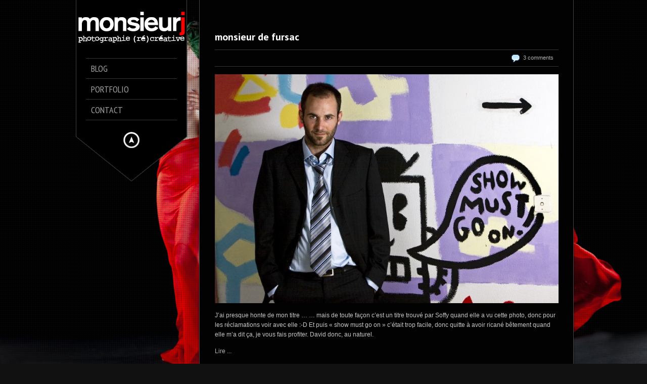

--- FILE ---
content_type: text/html; charset=UTF-8
request_url: http://www.monsieurj.net/?tag=monsieur-de-fursac
body_size: 6590
content:
<!DOCTYPE html>
<!--[if lt IE 7]> <html class="no-js lt-ie9 lt-ie8 lt-ie7" lang="en"> <![endif]-->
<!--[if IE 7]>    <html class="no-js lt-ie9 lt-ie8" lang="en"> <![endif]-->
<!--[if IE 8]>    <html class="no-js lt-ie9" lang="en"> <![endif]-->
<!--[if gt IE 8]><!--> 
<html class="no-js" lang="fr-FR">
<!--<![endif]-->

<head>
	<meta charset="utf-8" />
  	<!-- Set the viewport width to device width for mobile -->
  	<meta name="viewport" content="width=device-width" />
	<title>Monsieur De Fursac | monsieurj</title> <!-- Website Title of WordPress Blog -->	
     
	<link rel="icon" type="image/x-icon" href="http://www.monsieurj.net/wp-content/2013/11/faveicon-mrj.ico">	
	<link rel="profile" href="http://gmpg.org/xfn/11" />
	<link rel="stylesheet" type="text/css" media="all" href="http://www.monsieurj.net/wp-content/themes/kingsize5/style.css" /> <!-- Style Sheet -->
	<link rel="pingback" href="http://www.monsieurj.net/xmlrpc.php" /> <!-- Pingback Call -->

	<!-- IE Fix for HTML5 Tags -->
    <!--[if lt IE 9]>
        <script src="http://html5shiv.googlecode.com/svn/trunk/html5.js"></script>
    <![endif]-->

	<!-- calling global variables -->
	<script type="text/javascript">		
// Template Directory going here
var template_directory = 'http://www.monsieurj.net/wp-content/themes/kingsize5';


var contact_form_name = 'Please enter your name';
var contact_form_email = 'Please enter your e-mail';
var contact_form_valid_email = 'Please provide a valid e-mail';
var contact_form_message = 'Please enter your message';
</script>	<!-- End calling global variables -->

	<!-- Do Not Remove the Below -->
			<link rel="alternate" type="application/rss+xml" title="monsieurj &raquo; Flux" href="https://www.monsieurj.net/?feed=rss2" />
<link rel="alternate" type="application/rss+xml" title="monsieurj &raquo; Flux des commentaires" href="https://www.monsieurj.net/?feed=comments-rss2" />
<link rel="alternate" type="application/rss+xml" title="monsieurj &raquo; Flux du mot-clé monsieur de fursac" href="https://www.monsieurj.net/?feed=rss2&#038;tag=monsieur-de-fursac" />
<link rel='stylesheet' id='sociablecss-css'  href='https://www.monsieurj.net/wp-content/plugins/sociable/css/sociable.css?ver=3.7.41' type='text/css' media='all' />
<link rel='stylesheet' id='google-fonts-css'  href='http://fonts.googleapis.com/css?family=PT+Sans+Narrow%7CPT+Sans%3Ai%2Cb%2Cbi&#038;ver=3.7.41' type='text/css' media='all' />
<script type='text/javascript' src='http://ajax.googleapis.com/ajax/libs/jquery/1.7/jquery.min.js?ver=3.7.41'></script>
<script type='text/javascript' src='https://www.monsieurj.net/wp-content/plugins/sociable/js/sociable.js?ver=3.7.41'></script>
<script type='text/javascript' src='https://www.monsieurj.net/wp-content/plugins/sociable/js/vuible.js?ver=3.7.41'></script>
<script type='text/javascript' src='https://www.monsieurj.net/wp-content/plugins/sociable/js/addtofavorites.js?ver=3.7.41'></script>
<script type='text/javascript' src='http://www.monsieurj.net/wp-content/themes/kingsize5/js/custom.js?ver=3.7.41'></script>
<script type='text/javascript' src='http://www.monsieurj.net/wp-content/themes/kingsize5/js/jquery.tipsy.js?ver=3.7.41'></script>
<link rel="EditURI" type="application/rsd+xml" title="RSD" href="http://www.monsieurj.net/xmlrpc.php?rsd" />
<link rel="wlwmanifest" type="application/wlwmanifest+xml" href="http://www.monsieurj.net/wp-includes/wlwmanifest.xml" /> 
<meta name="generator" content="WordPress 3.7.41" />

<!-- All in One SEO Pack 1.6.14.2 by Michael Torbert of Semper Fi Web Design[473,512] -->
<link rel="canonical" href="https://www.monsieurj.net/?tag=monsieur-de-fursac" />
<!-- /all in one seo pack -->
		<script type="text/javascript">

		  var _gaq = _gaq || [];
		  _gaq.push(['_setAccount', 'UA-31339032-1']);
		  _gaq.push(['_trackPageview']);

		  (function() {
		    var ga = document.createElement('script'); ga.type = 'text/javascript'; ga.async = true;
		    ga.src = ('https:' == document.location.protocol ? 'https://ssl' : 'http://www') + '.google-analytics.com/ga.js';
		    var s = document.getElementsByTagName('script')[0]; s.parentNode.insertBefore(ga, s);
		  })();

		</script>
	<script type='text/javascript'>var base_url_sociable = 'https://www.monsieurj.net/wp-content/plugins/sociable/'</script><script type='text/javascript' src='http://apis.google.com/js/plusone.js'></script><link rel='stylesheet' type='text/css' href='http://www.monsieurj.net/wp-content/plugins/subscription-options/suboptions.css' />
	
	<style type="text/css">
		a, .more-link {color: #b3b1b1;}
		a:hover, a:focus, a.underline:hover, a.comment-reply-link:hover {color: #ff0000;}
		p, body {color: #c7c7c7;}
		#logo {height: 90px;}
		#navContainer h5 {color: #A3A3A3;}
		#navContainer h6 {color: #555555;}
		.post h3 a, h3.post_title a {color: #FFFFFF;}
		.post h3 a:hover, h3.post_title a:hover {color: ;}
	    #mainNavigation ul li ul li a.active, #mainNavigation li.current-menu-item a, #navbar li.current-menu-ancestor > a , #mainNavigation li.current-menu-parent > a, #mainNavigation li.current-menu-item a, #mainNavigation li.current-menu-ancestor > a h5, #mainNavigation li.current-menu-parent > a > h5, #mainNavigation li.current-menu-parent > a, #mainNavigation li.current-menu-item a , #mainNavigation li.current-menu-ancestor > a, #mainNavigation li.current-menu-item h5 {color: #FFFFFF;} 
		#navContainer h6.sub.space.active {color: #A3A3A3 ;}
		div.hide.success p {color: #05CA00;}
		#mainNavigation ul li ul {background: #000000;}
		#mainNavigation ul li ul {border: 1px solid #2F2F2F;}
		h1 {color: ;}
		h2 {color: ;} 
		h3, #footer_columns h3, #sidebar h3 {color: ;}
		h4 {color: ;} 
		h5 {color: ;} 
		h6 {color: ;} 
		h2.title-page {color: ;} 
				h2.slidecaption {color: ;} 
		#slidedescriptiontext {color: ;}
		a#slidebutton {color: ;}
		a#slidebutton:hover {color: ;}
		/*.slider-desc {width: %;}*/
		/*.menu { opacity: ; filter: alpha(opacity=);  }*/
		div#navContainer { position: fixed; }
		 div.ppt, .pp_description { display: none !important;  } 	</style>
	
	<!-- Do Not Remove the Above -->
	
	<!-- Includedd CSS Files  -->
    <link rel="stylesheet" href="http://www.monsieurj.net/wp-content/themes/kingsize5/css/style.css">
    <link rel="stylesheet" href="http://www.monsieurj.net/wp-content/themes/kingsize5/css/custom.css">
    <link rel="stylesheet" href="http://www.monsieurj.net/wp-content/themes/kingsize5/css/mobile_navigation.css" type="text/css" />
	<script src="http://www.monsieurj.net/wp-content/themes/kingsize5/js/foundation.min.js"></script>  
  	
	
	<!-- Theme setting head include wp admin -->
		<!-- End Theme setting head include -->
	
	<!-- Gallery / Portfolio control CSS and JS-->		
		<link rel="stylesheet" href="http://www.monsieurj.net/wp-content/themes/kingsize5/css/prettyPhoto.css" type="text/css" media="screen"/>
    <script type="text/javascript" src="http://www.monsieurj.net/wp-content/themes/kingsize5/js/jquery.prettyPhoto.js"></script> 

	<script type="text/javascript">  
	 jQuery(document).ready(function($) {
					var items = jQuery('div#content a').filter(function() {
				if (jQuery(this).attr('href')){	

					//alert(jQuery(this).attr('rel')); 7/11/2013
					if(jQuery(this).attr('rel') == undefined) //if there is no rel defined in anchor
					{
					 return jQuery(this).attr('href').match(/\.(jpg|png|gif|JPG|GIF|PNG|Jpg|Gif|Png|JPEG|Jpeg)/);
					}
				}
			});
			
			if (items.length > 1){
				var gallerySwitch="prettyPhoto[gallery]";
			}else{
				var gallerySwitch="";
			}

			items.attr('rel',gallerySwitch);	
		
	   $("a[href$='.jpg'], a[href$='.jpeg'], a[href$='.gif'], a[href$='.png']").prettyPhoto({
		animationSpeed: 'normal', /* fast/slow/normal */
		padding: 40, /* padding for each side of the picture */
		opacity: 0.7, /* Value betwee 0 and 1 */
		social_tools: false,		showTitle: false		});
	})
	</script>
		
	<!-- END Portfolio control CSS and JS-->
	
		<!-- Disable Right-click -->
		<script type="text/javascript" language="javascript">
			jQuery(function($) {
				$(this).bind("contextmenu", function(e) {
					e.preventDefault();
				});
			}); 
		</script>
	<!-- END of Disable Right-click -->
	
	<!-- scripts for background slider -->	
	    <!-- End scripts for background slider end here -->
    
	<!-- New Opacity/Transparency Options added in v4 -->
		<style>
	/*<!--- Default --->*/
	.sub-menu { opacity: 1; }
	.container { background-image:  url(http://www.monsieurj.net/wp-content/themes/kingsize5/images/content_back.png); }
	</style>
		<!-- End of New Opacity/Tranparency Options -->
	
	<!-- Custom CSS Overrides -->
	<style>.related-posts {
  list-style-type: none;
  margin: 0;
  height: 110px;
}
 
.related-posts li {
  padding: 0; margin: 0;
  float: left;
  margin-right: 5px;
}
 
.related-post {
  position: relative;
  padding: 3px;
  width: 100px;
  height: 100px;
  overflow: hidden;
}
 
.related-post:hover {
  border: 1px solid #999;
}
 
.related-title {
  position: absolute;
  bottom: 3px;
  left: 0;
  font-family: 'Myriad Pro Cond', 'Myriad Pro', 'Helvetica', 'Verdana', sans-serif;
  font-size: 12px;
  font-color:white;
  width: 96px;
  margin-left: 3px;
  opacity: 0.5;
  padding: 1px 2px;
  text-align: center;
  line-height: 1.4;
  height: 30px;
  overflow: hidden;
  background-color: black;
}

.related-title:hover {
  background-color: black;
}
 
.related-title a {
  text-decoration: none;
  color: black;
}
 
.related-thumb {
  font-family: courier;
  font-size: 1.2em;
  line-height: 1.2;
  height: 100px;
  overflow: hidden;
  width: 100px;
}
 
.related-thumb a {
  text-decoration: none;
  color: #ddd;
}</style>
	 <!-- Attach the Table CSS and Javascript -->
	<link rel="stylesheet" href="http://www.monsieurj.net/wp-content/themes/kingsize5/css/responsive-tables.css">
	<script src="http://www.monsieurj.net/wp-content/themes/kingsize5/js/responsive-tables.js" type="text/javascript" ></script>

</head>

	<body class="archive tag tag-monsieur-de-fursac tag-92 body_about body_portfolio body_prettyphoto body_gallery_2col_pp body_portfolio body_colorbox body_gallery_2col_cb" class="archive tag tag-monsieur-de-fursac tag-92 body_portfolio body_colorbox body_gallery_2col_cb">


<script type="text/javascript" src="http://www.monsieurj.net/wp-content/themes/kingsize5/js/supersized.3.2.6.min.js"></script><link rel="stylesheet" href="http://www.monsieurj.net/wp-content/themes/kingsize5/css/supersized.css" type="text/css" media="screen" />
		<script type="text/javascript">			
			jQuery(function($){				
				$.supersized({
					slides  :  	[ {image : "http://www.monsieurj.net/wp-content/2012/05/mrj-background-001.jpg"} ]
				});
		    });		    
		</script>
	<!-- Mobile Header and Nav Start -->
    <nav class="top-bar show-for-small">
      	<ul>
          <!-- Logo Area -->
        	<li class="name">
					
        		 <h1><a href="https://www.monsieurj.net"><img src="http://www.monsieurj.net/wp-content/2014/11/logo-mrj-mobile.png" alt="top bar logo"/></a></h1>
							</li>
         	<li class="toggle-topbar"><a href="#"></a></li>
        </ul>
        <div id='cssmenu'></div>    
    </nav>  
    <!-- End Mobile Header and Nav -->	

	<!-- New Opacity/Transparency Options added in v4 -->
		<!-- End of New Opacity/Tranparency Options -->

	<!-- Non-mobile Header and Nav -->
    <div class="row">
	    <div id="navContainer" class="front hide-for-small">
    		<div id="navRepeatPart">
              <div id="bgRepeat"><img src="http://www.monsieurj.net/wp-content/themes/kingsize5/images/menu_back.png" width="100%" height="100%" alt=""></div>        
                <div class="logo text-center" id="logo">
                     					 <a href="https://www.monsieurj.net"><img src="http://www.monsieurj.net/wp-content/2013/11/logo-mrj-photo-90px.png" alt="Logo" /></a>
					                 </div>
                <div id="mainNavigation">        	
                    <!-- Navbar -->
					<ul id="menu-navigation" class=""><li id="menu-item-1586" class="mainNav no_desc menu-item menu-item-type-post_type menu-item-object-page"><a href="https://www.monsieurj.net/?page_id=1584"> <h5 class="title-page">blog </h5></a></li>
<li id="menu-item-1658" class="mainNav no_desc menu-item menu-item-type-custom menu-item-object-custom menu-item-has-children"><a href="#"> <h5 class="title-page">portfolio </h5></a>
<ul class="sub-menu">
	<li id="menu-item-2967" class="mainNav no_desc menu-item menu-item-type-post_type menu-item-object-page"><a href="https://www.monsieurj.net/?page_id=2950">Splash</a></li>
	<li id="menu-item-2848" class="mainNav no_desc menu-item menu-item-type-post_type menu-item-object-page"><a href="https://www.monsieurj.net/?page_id=2795">Vent divin</a></li>
	<li id="menu-item-3022" class="mainNav no_desc menu-item menu-item-type-post_type menu-item-object-page"><a href="https://www.monsieurj.net/?page_id=3020">Aucard de Tours</a></li>
	<li id="menu-item-2845" class="mainNav no_desc menu-item menu-item-type-post_type menu-item-object-page"><a href="https://www.monsieurj.net/?page_id=2800">Pro</a></li>
	<li id="menu-item-2850" class="mainNav no_desc menu-item menu-item-type-post_type menu-item-object-page"><a href="https://www.monsieurj.net/?page_id=2790">Archéologie Curative</a></li>
	<li id="menu-item-2846" class="mainNav no_desc menu-item menu-item-type-post_type menu-item-object-page"><a href="https://www.monsieurj.net/?page_id=2801">Studio</a></li>
	<li id="menu-item-2841" class="mainNav no_desc menu-item menu-item-type-post_type menu-item-object-page"><a href="https://www.monsieurj.net/?page_id=2802">Indy bands promo</a></li>
	<li id="menu-item-2843" class="mainNav no_desc menu-item menu-item-type-post_type menu-item-object-page"><a href="https://www.monsieurj.net/?page_id=2804">Portraits</a></li>
	<li id="menu-item-2847" class="mainNav no_desc menu-item menu-item-type-post_type menu-item-object-page"><a href="https://www.monsieurj.net/?page_id=2798">Bleach</a></li>
	<li id="menu-item-2849" class="mainNav no_desc menu-item menu-item-type-post_type menu-item-object-page"><a href="https://www.monsieurj.net/?page_id=2792">Bricolage digital</a></li>
	<li id="menu-item-2842" class="mainNav no_desc menu-item menu-item-type-post_type menu-item-object-page"><a href="https://www.monsieurj.net/?page_id=2803">Studiholga</a></li>
</ul>
</li>
<li id="menu-item-1560" class="mainNav no_desc menu-item menu-item-type-post_type menu-item-object-page"><a href="https://www.monsieurj.net/?page_id=1502"> <h5 class="title-page">contact </h5></a></li>
</ul>					<!-- Navbar ends here -->	
					
	                <!-- BEGIN Menu Social Networks -->
	                <!--<div class="social-networks">
	                	<li><a href="https://www.facebook.com/monsieurj.photos"  class=""  title="Facebook"><img src="http://www.monsieurj.net/wp-content/themes/kingsize5/images/social/facebook_16.png"  alt="facebook" title="Facebook"/></a></li>
	                </div>-->
	                <!-- END Menu Social Networks -->					
                </div>
            </div>

			<!-- New Opacity/Transparency Options added in v4 -->
						<!-- End of New Opacity/Tranparency Options -->
	
            <div id="navArrowPart">
									<div id="navArrowImg"><img src="http://www.monsieurj.net/wp-content/themes/kingsize5/images/hide_menu_back.png" width="100%" height="130" alt=""></div>
					<div id="arrowLink"><a href="#"><img src="http://www.monsieurj.net/wp-content/themes/kingsize5/images/menu_hide_arrow_top.png" width="48" height="48" alt="" title="Hide the navigation"  class="masterTooltip"></a></div>
				            </div>    
          </div>
    </div>
    <!-- Non-mobile Header and Nav End -->



<!-- KingSize Website Start -->    
<div class="row" id="mainContainer">
	<!--=============  Main Content Start =============-->    
	<div class="nine columns container back right">
				<!-- Main wrap -->
		<div id="main_wrap">

    		<!-- Main -->
   			 <div id="main">
   			 
      			<!--Page title start-->
      								<div class="row header">
						<div class="eight columns">
							<h2 class="title-page"></h2>
						</div>
					</div>
									
				<!-- Ends Page title --> 
	            
				<!--Sample Page Start-->
	            <div class="row">
	            	<div class="twelve columns  mobile-twelve">
	
						
						
	  					<!-- Post -->
	     				 <div class="post">
			 				  <h3 class="post_title">
							  	<a href="https://www.monsieurj.net/?p=169" title="monsieur de fursac">monsieur de fursac</a>
							  </h3>
	     							
						  	   <!-- Post details -->
					           <div class="blog_date">
								    		
					                 								    										<ul class="icon-list right text-right">
											<li><img alt="date" src="http://www.monsieurj.net/wp-content/themes/kingsize5/images/comment.png"></li>
											<li><a href="https://www.monsieurj.net/?p=169#comments" class="underline">3 comments</a></li>
										</ul>
					                 	
					            </div>
					            
								<!-- Post thubmnail -->	
								<div class="blog_img"><a href="https://www.monsieurj.net/?p=169" class="image lightbox_not" title="monsieur de fursac"><img src="https://www.monsieurj.net/wp-content/2008/05/mrj-portr-23-680x453.jpg" title="monsieur de fursac" alt="monsieur de fursac" width="680" height="453"/></a></div>								<!-- END Post thubmnail -->
	
								<!-- POST Content -->
								<div class="blog_text">
								<p>J’ai presque honte de mon titre …
… mais de toute façon c’est un titre trouvé par Soffy quand elle a vu cette photo, donc pour les réclamations voir avec elle :-D
Et puis « show must go on » c’était trop facile, donc quitte à avoir ricané bêtement quand elle m’a dit ça, je vous fais profiter.



David donc, au naturel.</p><a class="read_more" href="https://www.monsieurj.net/?p=169" title="monsieur de fursac">Lire ...</a><!-- Read more link -->								</div>
								<!-- POST Content END -->
								
						</div>
						<!-- Post ends here -->
						
																		
						<div id="pagination-container">
						
							<!-- Pagination -->
														<!-- End Pagination -->						
						
						</div>

    			 </div>
     			<!-- Content ends here -->

				<!-- Sidebar begins here -->
							    <!-- Sidebar ends here--> 

	
            <!--Footer Start-->
    		<footer class="row">    

								<div class="row">
                    <div class="twelve columns centered" style="padding-left:20px; padding-right:20px;">
                        <hr>
                    </div>
                </div>
                
				<!-- Footer columns -->
                <div class="row">
                    <div class="twelve columns footer">
                        <div class="four mobile-four columns mobile-fullwidth">
									<div id="recent-posts-2" class="widget-container widget_recent_entries">		<h3 class="widget-title">les 5 derniers articles</h3>		<ul>
					<li>
				<a href="https://www.monsieurj.net/?p=2864">Carnivale</a>
						</li>
					<li>
				<a href="https://www.monsieurj.net/?p=2486">Le Point Haut</a>
						</li>
					<li>
				<a href="https://www.monsieurj.net/?p=2472">pardonnez lui ses offenses</a>
						</li>
					<li>
				<a href="https://www.monsieurj.net/?p=2449">SL66</a>
						</li>
					<li>
				<a href="https://www.monsieurj.net/?p=2430">Bleach</a>
						</li>
				</ul>
		</div><div id="recent-comments-2" class="widget-container widget_recent_comments"><h3 class="widget-title">les 5 derniers commentaires</h3><ul id="recentcomments"><li class="recentcomments"><a href='https://37mag.happymedia.fr/2015/04/14/point-haut-la-com-de-lagglo-au-sommet/' rel='external nofollow' class='url'>Point Haut : la com de l’agglo au sommet. &#8211; 37 degrés</a> dans <a href="https://www.monsieurj.net/?p=2486&#038;cpage=1#comment-10750">Le Point Haut</a></li><li class="recentcomments"><a href='http://Website' rel='external nofollow' class='url'>Philippe S</a> dans <a href="https://www.monsieurj.net/?p=2486&#038;cpage=1#comment-7614">Le Point Haut</a></li><li class="recentcomments"><a href='http://www.monsieurj.net' rel='external nofollow' class='url'>monsieurj</a> dans <a href="https://www.monsieurj.net/?p=2486&#038;cpage=1#comment-7580">Le Point Haut</a></li><li class="recentcomments"><a href='http://www.monsieurj.net' rel='external nofollow' class='url'>monsieurj</a> dans <a href="https://www.monsieurj.net/?p=2486&#038;cpage=1#comment-7579">Le Point Haut</a></li><li class="recentcomments">Bichon dans <a href="https://www.monsieurj.net/?p=2486&#038;cpage=1#comment-7578">Le Point Haut</a></li></ul></div>                        </div> 
                        <div class="four mobile-four columns mobile-fullwidth">
							<div id="text-3" class="widget-container widget_text"><h3 class="widget-title">retrouvez moi sur facebook</h3>			<div class="textwidget"><div id="fb-root"></div>
<script>(function(d, s, id) {
  var js, fjs = d.getElementsByTagName(s)[0];
  if (d.getElementById(id)) return;
  js = d.createElement(s); js.id = id;
  js.src = "//connect.facebook.net/fr_FR/all.js#xfbml=1";
  fjs.parentNode.insertBefore(js, fjs);
}(document, 'script', 'facebook-jssdk'));</script>


<div class="fb-like-box" data-href="http://www.facebook.com/pages/le-petit-monde-de-monsieurj-photographe-du-dimanche/195341529051" data-width="430" data-colorscheme="dark" data-show-faces="true" data-border-color="#232323" data-stream="true" data-header="false"></div></div>
		</div>                        </div>
                        <div class="four mobile-four columns mobile-fullwidth">
							<div id="text-4" class="widget-container widget_text">			<div class="textwidget"></div>
		</div>                        </div> 
                    </div>
                </div> 
				<!-- Footer columns end here -->
								
                <div class="row">
                    <div class="twelve columns centered" style="padding-left:20px; padding-right:20px;">
                    <hr>
                    </div>
                </div>

				<!-- Copyright / Social Footer Begins Here -->
                <div class="row">
                    <div class="twelve columns mobile-twelve">
                        <div class="six mobile-two columns">
                            <p style="font-size:11px;"><center><br>© 2007 - 2017  monsieurj - photographie (ré)créative</br></p>
                        </div>
                        <div class="six mobile-two columns">
							<!-- SOCIAL ICONS -->
							 <ul class="text-right inline">
							<li><a href="https://www.facebook.com/monsieurj.photos"  class=""  title="Facebook"><img src="http://www.monsieurj.net/wp-content/themes/kingsize5/images/social/facebook_16.png"  alt="facebook" title="Facebook"/></a></li>
							</ul>
							<!-- SOCIAL ICONS -->
                        </div>
                    </div>
                </div>
				<!-- END Copyright / Social Footer Begins Here -->

            </footer>
       		<!--Footer Ends-->
       		
        </div><!-- /Nine columns ends-->
    	
    </div><!--/Main Content Ends-->
    
    <!-- Included JS Files (Compressed) -->
  	<script src="http://www.monsieurj.net/wp-content/themes/kingsize5/js/modernizr.foundation.js"></script>
  	<script src="http://www.monsieurj.net/wp-content/themes/kingsize5/js/jquery.foundation.tooltips.js"></script>
    
    <script src="http://www.monsieurj.net/wp-content/themes/kingsize5/js/tipsy.js"></script>
    <!-- Initialize JS Plugins -->
	<script src="http://www.monsieurj.net/wp-content/themes/kingsize5/js/app.js"></script>
	
	
	
	<!-- GOOGLE ANALYTICS -->
	
<script type="text/javascript">

  var _gaq = _gaq || [];
  _gaq.push(['_setAccount', 'UA-31339032-1']);
  _gaq.push(['_setDomainName', 'none']);
  _gaq.push(['_setAllowLinker', true]);
  _gaq.push(['_trackPageview']);

  (function() {
    var ga = document.createElement('script'); ga.type = 'text/javascript'; ga.async = true;
    ga.src = ('https:' == document.location.protocol ? 'https://ssl' : 'http://www') + '.google-analytics.com/ga.js';
    var s = document.getElementsByTagName('script')[0]; s.parentNode.insertBefore(ga, s);
  })();

</script>
	<!-- GOOGLE ANALYTICS -->

	<!-- Portfolio control CSS and JS-->
	 	<!-- END Portfolio control CSS and JS-->

</body>
</html>
			

